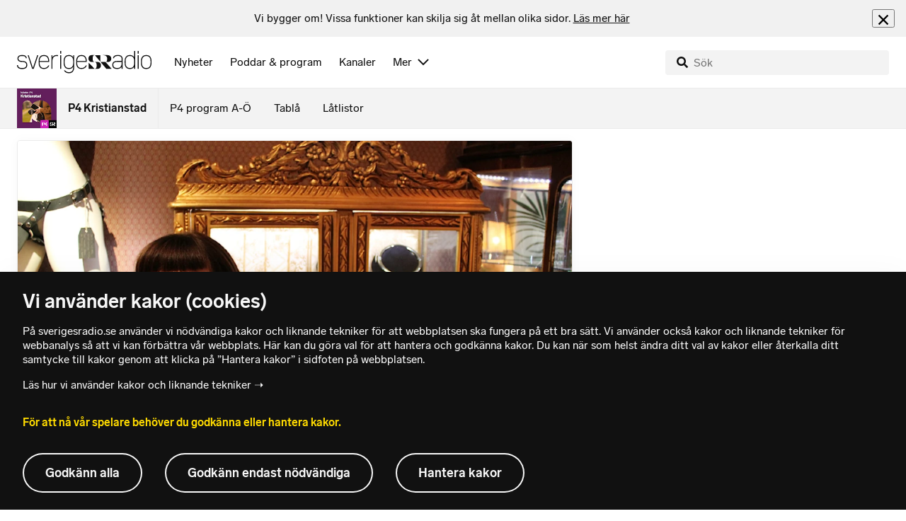

--- FILE ---
content_type: text/html; charset=utf-8
request_url: https://www.sverigesradio.se/artikel/5342399
body_size: 8651
content:
<!DOCTYPE html>
<html lang="sv">
<head>
    <meta http-equiv="Content-Type" content="text/html; charset=utf-8" />
    <link rel="preconnect" href="https://static-cdn.sr.se" />
    <link rel="preconnect" href="https://trafficgateway.research-int.se" />
    <link rel="dns-prefetch" href="https://analytics.codigo.se">

    
<script>(function(w,d,s,l,i){w[l]=w[l]||[];w[l].push({'gtm.start':
new Date().getTime(),event:'gtm.js'});var f=d.getElementsByTagName(s)[0],
j=d.createElement(s),dl=l!='dataLayer'?'&l='+l:'';j.async=true;j.src=
'https://www.googletagmanager.com/gtm.js?id='+i+dl;f.parentNode.insertBefore(j,f);
})(window,document,'script','dataLayer','GTM-PJKWVKG');</script>
<script type="application/json" id="ga-metadata">
    {"articleTextLength":"5427","hasRelatedArticles":"false","hasPriorityGroup":"false"}
</script>

<script type="application/json" id="gtm-metadata">
    {"channelId":"211","channelName":"P4 Kristianstad","programId":"101","programName":"P4 Kristianstad","pageTitle":"Svenska banker  stoppar olämplig kultur - P4 Kristianstad","pageId":"5342399","pageType":"artikel"}
</script>


            <meta name="author" content="Sveriges Radio" />
        <meta name="description" content="Svenska banker och betaltj&#xE4;nster sp&#xE4;rrar och registrerar f&#xF6;retag som s&#xE4;ljer vad man kallar &#x201D;ol&#xE4;mpliga produkter och kulturformer&#x201D; p&#xE5; n&#xE4;tet, ..." />
        <meta name="keywords" content="Nyheter Kristianstad H&#xE4;ssleholm &#xD6;stra G&#xF6;inge Brom&#xF6;lla Broby Simrishamn &#xC4;ngelholm Perstorp &#xC5;storp Klippan B&#xE5;stad &#xD6;rkelljunga" />
        <meta name="viewport" content="width=device-width, initial-scale=1.0" />
        <meta name="format-detection" content="telephone=no" />
        <meta name="twitter:site" content="@sverigesradio" />
        <meta name="twitter:title" content="Svenska banker  stoppar ol&#xE4;mplig kultur - P4 Kristianstad" />
        <meta name="twitter:description" content="Svenska banker och betaltj&#xE4;nster sp&#xE4;rrar och registrerar f&#xF6;retag som s&#xE4;ljer vad man kallar &#x201D;ol&#xE4;mpliga produkter och kulturformer&#x201D; p&#xE5; n&#xE4;tet, ..." />
        <meta name="twitter:image" content="https://static-cdn.sr.se/images/96/2579601_1200_675.jpg" />
        <meta name="twitter:card" content="summary" />
        <meta name="facebook-domain-verification" content="f9so5lv5qi8fu162tp9h2zgndy3uz3" />
        <meta name="apple-itunes-app" content="app-id=300548244" />

            <meta property="og:url" content="https://www.sverigesradio.se/artikel/5342399" />
        <meta property="og:title" content="Svenska banker  stoppar ol&#xE4;mplig kultur - P4 Kristianstad" />
        <meta property="og:description" content="Svenska banker och betaltj&#xE4;nster sp&#xE4;rrar och registrerar f&#xF6;retag som s&#xE4;ljer vad man kallar &#x201D;ol&#xE4;mpliga produkter och kulturformer&#x201D; p&#xE5; n&#xE4;tet, ..." />
        <meta property="og:image" content="https://static-cdn.sr.se/images/96/2579601_1200_675.jpg" />
        <meta property="og:type" content="website" />

        <link rel="canonical" href="https://www.sverigesradio.se/artikel/5342399" />

    
    <style type="text/css">
    @font-face {
      font-family: SR Lab;
      font-weight: 400;
        src: url("/dist/fonts/SRLab-Regular.woff2") format('woff2');
      font-display: swap;
    }

    @font-face {
      font-family: SR Lab;
      font-weight: 500;
        src: url("/dist/fonts/SRLab-Medium.woff2") format('woff2');
      font-display: swap;
    }

    @font-face {
      font-family: SR Lab;
      font-weight: 600;
        src: url("/dist/fonts/SRLab-SemiBold.woff2") format('woff2');
      font-display: swap;
    }

    .sr-lab {
      --font-h1: normal 600 1.25rem/1.625rem SR Lab;
      --font-h2: normal 400 1.25rem/1.625rem SR Lab;
      --font-h3: normal 600 1rem/1.375rem SR Lab;
      --font-h4: normal 400 1rem/1.375rem SR Lab;
      --font-h5: normal 600 0.875rem/1.125rem SR Lab;
      --font-body: normal 400 0.875rem/1.125rem SR Lab;
      --font-caption: normal 400 0.75rem/1rem SR Lab;
      --font-overline1: normal 500 0.75rem/1rem SR Lab;
      --font-overline2: normal 500 0.625rem/0.875rem SR Lab;
    }

</style>


    
    <link rel="stylesheet" href="/dist/site-56fc5cc0.css">

    
    <script src="/dist/lazysizes-3907adf1.js" async></script>

    
    <link rel="image_src" type="image/jpeg" href="https://static-cdn.sr.se/images/96/2579601_1200_675.jpg" />
    <link rel="apple-touch-icon" href="/dist/images/apple-touch-icon-default.png" sizes="144x144" />
    <link rel="alternate" type="application/rss+xml" href="https://api.sr.se/api/rss/pod/3779" title="P4 Kristianstad" />

    
    
<link rel="apple-touch-icon" sizes="180x180" href="/dist/apple-touch-icon.png">
<link rel="icon" type="image/png" sizes="32x32" href="/dist/favicon-32x32.png">
<link rel="icon" type="image/png" sizes="16x16" href="/dist/favicon-16x16.png">
<link rel="mask-icon" href="/dist/safari-pinned-tab.svg" color="#5bbad5">
<meta name="msapplication-TileColor" content="#da532c">
<meta name="theme-color" content="#ffffff">


    
<script type="application/ld+json">
    {"@context":"http://schema.org","@type":"NewsArticle","headline":"Svenska banker  stoppar olämplig kultur","author":{"@type":"Organization","name":"Sveriges Radio"},"publisher":{"@type":"Organization","name":"Sveriges Radio","logo":{"@type":"ImageObject","url":"https://www.sverigesradio.se/dist/images/sverigesradio_structured_data_logo.png"}},"image":{"@type":"ImageObject","url":"https://static-cdn.sr.se/images/96/2579601_1200_675.jpg"},"datePublished":"2012-11-12 05:00:00Z","dateModified":"2012-11-12 12:45:00Z","mainEntityOfPage":{"@type":"WebPage","url":"https://www.sverigesradio.se/artikel/5342399"}}
</script>

    <link rel="manifest" href="/site.webmanifest">
    <title>Svenska banker  stoppar ol&#xE4;mplig kultur - P4 Kristianstad | Sveriges Radio</title>
</head>
<body id="p4" class="th-p4 th-p4-room undersida t8 unitid-101" data-unitid="101" data-version="18.0.1600">
    <script>document.body.className += ' js-on';
window.jsInitTimestamp = new Date();</script>
    



<div data-require="modules/remove-element" class="no-javascript print--no">
    <div class="sr-page__wrapper">
        <div class="gutter">
            <span>Du måste aktivera javascript för att sverigesradio.se ska fungera korrekt och för att kunna lyssna på ljud. Har du problem med vår sajt så finns hjälp på <a href="https://teknisk-support.sverigesradio.se/" class="support-link">https://teknisk-support.sverigesradio.se/</a></span>
        </div>
    </div>
</div>

<div class="navigate-to">
    <a href="#main-content" tabindex="1">Gå direkt till innehållet</a>
</div>
<div class="navigate-to">
    <a href="#player" tabindex="1">Gå direkt till spelaren</a>
</div>


<div data-require="modules/modal-helper">
    

    <div data-vue-component="app-banner"></div>
    <div data-vue-component="maintenance-banner"></div>

    <div class="global-fixed-height--main-menu">
            <div data-vue-component="main-menu"></div>
    </div>

    <div id="page-wrapper" class="sr-page__wrapper" data-spa-role="wrapper">
        <div class="global-fixed-height--compact-menu" id="secondary-menu">
    <div data-vue-component="compact-secondary-menu" data-json="{&quot;title&quot;:&quot;P4 Kristianstad&quot;,&quot;titleUrl&quot;:&quot;/nyheter/p4-kristianstad&quot;,&quot;imageUrl&quot;:&quot;https://static-cdn.sr.se/images/101/f455d3f5-bbd3-4972-bde3-d5050772e813.jpg?preset=100x100&quot;,&quot;links&quot;:[{&quot;title&quot;:&quot;P4 program A-&#xD6;&quot;,&quot;url&quot;:&quot;/kanalprogramlista.aspx?programid=211&quot;},{&quot;title&quot;:&quot;Tabl&#xE5;&quot;,&quot;url&quot;:&quot;/kanaler/tabla/p4-kristianstad&quot;},{&quot;title&quot;:&quot;L&#xE5;tlistor&quot;,&quot;url&quot;:&quot;/latlista.aspx?programid=211&quot;}]}"></div>
</div>


        <div id="main-content" class="sr-page__content">
            
<main class="sr-page__columns two-col container">


        <div class="container--gutter">
            
    

        </div>


    <div class="two-col__inner">


        <div class="two-col__main">
            
    <div class="main">
        <div tabindex="-1" class="article-and-flow">
    <article  class="article-details ltr" lang="sv" dir="ltr">
    <div class="article-details__gallery"><div class="gallery">
    <div class="gallery__image">
        
        <div class="gallery-image">
    <figure class="gallery-image__image">
        

<div class="image image--default">
    <picture>

<source srcset="https://static-cdn.sr.se/images/96/2579601_1200_675.jpg?preset=768x432&format=webp" media="(max-width: 768px)" type="image/webp" />


<source srcset="https://static-cdn.sr.se/images/96/2579601_1200_675.jpg?preset=768x432" media="(max-width: 768px)"  />


<source srcset="https://static-cdn.sr.se/images/96/2579601_1200_675.jpg?preset=1024x576&format=webp"  type="image/webp" />


<source srcset="https://static-cdn.sr.se/images/96/2579601_1200_675.jpg?preset=1024x576"   />

            <img src="https://static-cdn.sr.se/images/96/2579601_1200_675.jpg?preset=1024x576" class=""  alt=""/>
    </picture>
</div>
<noscript data-nosnippet="true">
    <img src="https://static-cdn.sr.se/images/96/2579601_1200_675.jpg?preset=1024x576" class="noscript " alt/>
</noscript>

        <figcaption class="gallery__caption">
                <div class="gallery__caption-inner">
                    Jag tycker betalsp&#xE4;rrarna signalerar en utdaterad syn p&#xE5; sexualitet, s&#xE4;ger Emma Ros&#xE9;n, &#xE4;gare till butiken Justine och Juliette. Foto: Joachim Sundell / Sveriges Radio
                </div>
        </figcaption>
    </figure>
</div>
<div class="gallery-button">
    <div data-vue-component="slideshow-button" data-publication-id="5342399" data-language-direction="ltr"
         data-type="Article" data-count="3"></div>
</div>


    </div>
</div>
</div>
    <div class="article-details__inner">
        <header class="article-details__header">
                <div class="article-details__theme">
                    <span class="publication-theme">Sverige</span>

                </div>
            <div class="article-details__header-primary">
                    <div class="article-details__heading">
                        <div class="audio-heading">
    <div class="audio-heading__title">
        <h1 class="heading" >Svenska banker  stoppar ol&#xE4;mplig kultur</h1>

        <div class="start-from-metadata hidden heading h6" data-require="modules/show-if-starttime">Lyssna fr&#xE5;n tidpunkt: <span id="starttime-metadata"></span></div>


            <div class="audio-heading__meta">
                    <div class="audio-heading__meta-item audio-heading__meta-item--space">
                        <ul class="details-button-list details-button-list--horizontal ">
        <li class="details-button-list__button"><button class="details-button"
        data-require="modules/share-button"
        data-form-url="/share/article/5342399"
        data-stat-metadata-id="metadata-id-1118839364">
    <span class="details-button__icon"><svg focusable="false" class="svg-sprite-icon  ">
    <use xlink:href="/dist/svg-sprite-1c5d11a46c7fcd88abaf.svg#sprite-share" />
</svg>
</span>
    <span class="details-button__title">
        Dela
    </span>
</button>
</li>
</ul>

                    </div>
            </div>
    </div>
</div>

                    </div>
                <div class="article-details__meta">
                    
<div class="publication-metadata">
        <time datetime="2012-11-12 13:45:00Z" class="publication-metadata__item">
            Uppdaterat m&#xE5;ndag 12 november 2012 kl 13.45
        </time>
    <time datetime="2012-11-12 06:00:00Z" class="publication-metadata__item">
        Publicerat m&#xE5;ndag 12 november 2012 kl 06.00
    </time>
</div>

                </div>
                    <div class="article-details__preamble">
                        <div class="publication-preamble text-editor-content" ><p>Svenska banker och betaltjänster spärrar och registrerar företag som säljer vad man kallar &rdquo;olämpliga produkter och kulturformer&rdquo; på nätet, som till exempel våldsam film eller erotisk litteratur. Roland Hånell, som driver skräckfilmsbutiken.se, har spärrats av ett tiotal banker och betaltjänster, och måste nu lägga ner sin verksamhet.</p></div>
                    </div>
            </div>
        </header>
        <div data-require="modules/scroll-tracking" data-action="visar[läst_artikel]" data-module-type="artikel">
                <div class="article-details__section">
                    <div class="publication-text text-editor-content" ><p>I källaren på den gamla villan i Osby står bruna lådor med skräck- och kultfilmer. Nyproducerade spökfilmen Hannah House, 70-talsserien Brev till Inga och Stig och splatterkomedin Brain Dead är några av de hundratals titlar som täcker varje vägg, skrymsle och vrå.</p>
<p>&ndash; Här har vi Anita, en kultklassiker från 72 med Stellan Skarsgård. Den ryker direkt, naket på omslaget. Det fick jag inte ha för en av mina betaltjänster, säger Roland Hånell, ägare till skräckfilmsbutiken.se och det egna filmbolaget Dark Entertainment.</p>
<p><strong>I snart tio års tid</strong> har Roland Hånell drivit företag från sitt hem i Norra Skåne. Rolands val av filmer har gjort att han svartlistats ett dussintal gånger av svenska banker och betaltjänster. Bankerna anser att skräckfilm är omoraliskt.&nbsp;</p>
<p>&ndash; Man får mail om att &rdquo;betaltjänsten är uppsagd på grund av att din verksamhet säljer olämpliga produkter&rdquo;. Du får inte veta vilka produkter, varför, eller om du kan göra något åt det, säger Roland Hånell.</p>
<p>Svenska banker och betaltjänster använder sig av etiska policys. Det innebär generellt sett att bankerna inte samarbetar med olagliga verksamheter, som till exempel barnpornografi eller pengatvätt. Men det finns också en klausul mot vad som i bankvärlden kallas för&nbsp;"stötande beteende"&nbsp;där saker som kan uppfattas som omoraliska också ska förbjudas.</p>
<p>&ndash; Det är ett ganska kort, allmänt formulerat stycke. Vissa saker är inte olagliga, men ändå stötande för den stora allmänheten, och därför ska man inte hålla på med dem, säger Jan-Olof Brunila, chef för Swedbanks kortbetalningslösningar.</p>
<p><strong>Regeln om&nbsp;stötande beteende</strong> innebär att företag som inte är olagliga, men kan ses som olämpliga, hindras från att skaffa betallösningar. Något som påverkar flera företag varje år. På Friisgatan i Malmö ligger butiken Justine och Juliette, som säljer erotisk litteratur och sexleksaker. &nbsp;</p>
<p>&ndash; Vi nekades när vi försökte skaffa en betalkortslösning till vår webshop. Första sa banken ja, men när de fick veta att vi säljer sexleksaker ville de inte samarbeta med oss, säger Emma Ros&eacute;n, som äger butiken.&nbsp;</p>
<p>Att man idag kan köpa sexleksaker på apotek och erotiska böcker på stora boksajter, spelade ingen roll. Banken ville inte diskutera beslutet.</p>
<p>&ndash; Vi gör en individuell bedömning av företaget som helhet, det ska kännas seriöst och ha en i huvudsak seriös verksamhet, säger Bengt Carlsson, presschef på Handelsbanken.</p>
<p>Varje gång en svensk bank spärrar eller nekar ett företag görs det en individuell bedömning, ibland av ett etiskt råd, i andra fall av enskilda banktjänstemän. Roland Hånells förbjudna filmer får till exempel säljas på stora sajter som CDON eller Ginza, eftersom bankerna gjort en annan bedömning där. &nbsp;</p>
<p>&ndash; Jag tycker inte att det är något konstigt med det, det fungerar likadant med kredit och banklån, säger Bengt Carlsson.</p>
<p><strong>Sveriges Radios undersökning</strong> visar att Sveriges största banker, Handelsbanken, SEB, Nordea och Swedbank, använder sig av den här typen av regler mot &rdquo;stötande beteende&rdquo;. Samma sak gäller för de stora betaltjänsterna Mastercard och Visa. Emma Ros&eacute;n ställer sig frågande till att sexleksaker skulle utgöra ett groteskt beteende.</p>
<p>&ndash; Jag tycker det speglar en utdaterad inställning till sex. Våra kunder tar ansvar för sin sexualitet och sina partners njutning. Jag skulle vilja veta vad som är fel med det, vad som gör att vi inte är önskvärda.</p>
<p>Emma Ros&eacute;n vände sig till slut till en dansk bank för att komma runt reglerna. Men för Roland Hånell tog orken slut. I skräckfilmsbutikens källare i Osby packar han upp film för sista gången.</p>
<p>&ndash; Det funkar inte längre, jag kan inte ha en betaltjänst en dag och inte veta om jag kan ta betalt för mina grejer tre dagar senare, säger Roland Hånell.</p>
<p><strong>När betaltjänsten Paypal</strong> i våras spärrade engelska e-bokförlaget Smashwords på grund av att de sålde erotisk litteratur, väckte det debatt om moralcensur i Storbritannien. Efter några veckor tog Paypal bort betalspärren, men att det skulle handla om censur i Sverige håller inte&nbsp; Jan-Olof Brunila, Swedbank, med om.</p>
<p>&ndash; Vi rättar oss efter de internationella avtal om etik som finns i bankvärlden. Man kan kalla det moralcensur, eller så kan man kalla det för ha en moralisk kompass som man verkar efter-</p>
<p>Frågan är vad konsekvenserna blir, när alla stora banker och betaltjänster i Sverige använder sig av moral som grund för beslut om vad som ska få säljas eller inte.</p>
<p>&ndash; Vad som är censur är en stor fråga, och ingenting som en bank ska ha någon åsikt om. Jag avstår nog från att svara på det, säger Bengt Carlsson på Handelsbanken.</p>
<p><strong>När skräckfilmsbutiken nu lägger ner</strong> sin filmförsäljning, försvinner också ett tiotal skräckfilmer och kultfilmer för gott, eftersom Roland Hånells egna filmbolag Dark Entertainment var ensamma om att ge ut dem. I framtiden kommer Roland sälja t-shirts och samlarobjekt.</p>
<p>&ndash; Det är klart att det handlar om censur. Om man går in och styr vad en butik får ha för utbud så är det censur, det kan inte vara något annat, säger Roland Hånell.</p></div>
                </div>
        </div>
        <div>
                <div class="article-details__section print--no">
                    
<div class="related-audio-list">
    <div class="related-audio-list__heading">
        <h2 class="heading h5" >Lyssna mer</h2>
    </div>

    <div class="related-audio-list__items">
        <ul>
                <li class="related-audio-list__item">
                    
<div class="related-audio">
    <a class="related-audio__play-link" href="#" data-require="modules/play-on-click" data-audio-type="clip" data-audio-id="4252988" data-publication-id="5342399">
        <div class="related-audio__play-button">
            <span class="play-button" >
<span class="play-icon ">
    <svg focusable="false" class="play-icon__svg" viewBox="0 0 60 60">
        <g class="play-icon__circle play-icon--background">
            <use xlink:href="/dist/svg-sprite-1c5d11a46c7fcd88abaf.svg#sprite-circle" />
        </g>
        <g class="play-icon__play-symbol play-icon--foreground">
            <use xlink:href="/dist/svg-sprite-1c5d11a46c7fcd88abaf.svg#sprite-play" />
        </g>
        <g class="play-icon__pause-symbol play-icon--foreground">
            <use xlink:href="/dist/svg-sprite-1c5d11a46c7fcd88abaf.svg#sprite-pause" />
        </g>
    </svg>
</span>
</span>
        </div>

        <div class="related-audio__content">
            <div class="related-audio__title">
                <h6 class="heading" >Hela reportaget: &quot;Det &#xE4;r klart att det &#xE4;r censur&quot;</h6>
            </div>

            <div class="related-audio__duration">
                <abbr class="duration-item" title="(6:51 minuter)">6:51 min</abbr>
<abbr class="duration-item duration-item--strong hidden" title="(6:51 minuter)">6:51 min</abbr>

            </div>
        </div>
    </a>
</div>
                </li>
        </ul>
    </div>
</div>
                </div>
                <div class="article-details__section">

<div class="factbox toggle-item is-collapsed" data-require="modules/toggler">
        <h3 class="factbox__title">L&#xE4;s mer:</h3>
    
    <button class="factbox__button toggle-click">Läs mer <span class="factbox__icon"><svg focusable="false" class="svg-sprite-icon  ">
    <use xlink:href="/dist/svg-sprite-1c5d11a46c7fcd88abaf.svg#sprite-arrowdown" />
</svg>
</span></button>
</div>

<div class="factbox toggle-item is-collapsed" data-require="modules/toggler">
        <h3 class="factbox__title">Joachim Sundell</h3>
    <p>044-7751283<br><a href="mailto:joachim.sundell@sverigesradio.se">joachim.sundell@sverigesradio.se</a></p>
    <button class="factbox__button toggle-click">Läs mer <span class="factbox__icon"><svg focusable="false" class="svg-sprite-icon  ">
    <use xlink:href="/dist/svg-sprite-1c5d11a46c7fcd88abaf.svg#sprite-arrowdown" />
</svg>
</span></button>
</div>
                </div>
        </div>

        <div id="audio-playlist" data-playlist="{&quot;audios&quot;:[]}" class="hidden"></div>

        <span data-require="modules/page-view-tracker" data-unit-id="101" data-publication-id="5342399"></span>

    </div>

    <footer class="article-details__footer">
            <div class="article-details__section article-details__section--no-padding article-details__section--no-margin print--no">
                <div class="disclaimer-box">
    <div class="disclaimer-box__inner">
        <div class="disclaimer-box__text">
            <span class="text__block" >Grunden i v&#229;r journalistik &#228;r trov&#228;rdighet och opartiskhet. Sveriges Radio &#228;r oberoende i f&#246;rh&#229;llande till politiska, religi&#246;sa, ekonomiska, offentliga och privata s&#228;rintressen.</span>
        </div>

            <a class="disclaimer-box__link" href="/artikel/6709370">L&#xE4;s g&#xE4;rna mer om hur vi bedriver v&#xE5;rt arbete.</a>
    </div>
</div>

            </div>
    </footer>

</article>

    <div id="metadata-id-1118839364"
     class="hidden"
      data-stat-channel-name="P4 Kristianstad" data-stat-channel-id="211" data-stat-program-name="P4 Kristianstad" data-stat-program-id="101" data-stat-episode-id="5342399" data-stat-episode-name="Svenska banker  stoppar ol&#228;mplig kultur"></div>

</div>
<aside class="article-and-flow__flow container--gutter" >
    <div data-require="modules/ajaxloader" data-content-url="/backend-for-frontend/articleflow?unitid=101&amp;page=1&amp;artikel=5342399" data-spa-role="ajax-flow-loader" class="print--no" data-nosnippet="true">
        <div class="ajax-target"></div>
    </div>
</aside>

    </div>

        </div>

            <aside class="two-col__aside two-col__aside--bottom nocontent container--gutter">
                
    <div data-require="modules/ajaxloader" data-content-url="/ajax/aside?unitid=101">
    <div class="ajax-target"></div>
</div>


            </aside>
    </div>

        <section class="sr-page__bottom nocontent print--no">
            
    
<div class="container--gutter"></div>
<div id="unit-footer" class="program-footer has-contact-info" dir="ltr">
    <div class="program-footer__image-wrapper">
    <div class="image image--default ">
        <img src="data:," data-src="https://static-cdn.sr.se/images/101/b23e48d4-610b-4b6f-bf0c-016dd5f7c6c7.jpg?preset=768x432" class="program-footer__image lazyload"  alt="Programbild f&#246;r P4 Kristianstad - kanalfl&#246;de" />
    </div>
    <noscript data-nosnippet="true"> 
        <img src="https://static-cdn.sr.se/images/101/b23e48d4-610b-4b6f-bf0c-016dd5f7c6c7.jpg?preset=768x432" class="noscript program-footer__image" alt/>
    </noscript>
</div>

    <div class="program-footer__info th-bg-color-dark">
        <div class="program-footer__heading"><h2 class="heading h1" >Om P4 Kristianstad</h2></div>
        <p class="teaser-text teaser-text--inverted" >P4 Kristianstad bevakar ditt lokalomr&#xE5;de. Du h&#xF6;r nyheter, v&#xE4;der, trafik, sport och v&#xE4;lk&#xE4;nd musik.</p>
    </div>

        <div class="program-footer__links">
            <div class="program-footer__link-item">
<h3 class="header-label header-label--bold" >E-post</h3>
<ul class="button-list">
        <li class="button-list__item">
            <a  href="mailto:p4kristianstad@sverigesradio.se" class="sr-btn sr-btn--icon sr-btn--svg sr-btn--text-ellipsis" ><span class="sr-btn__icon-container sr-btn__icon-container--svg" ><svg focusable="false" class="svg-sprite-icon  ">
    <use xlink:href="/dist/svg-sprite-1c5d11a46c7fcd88abaf.svg#sprite-email" />
</svg>
</span><span class="sr-btn__label" >p4kristianstad@sverigesradio.se</span></a>

        </li>
</ul></div>
            <div class="program-footer__link-item">
<h3 class="header-label header-label--bold" >F&#xF6;lj via</h3>
<ul class="button-list">
        <li class="button-list__item">
            <a  title="F&#246;lj P4 Kristianstad p&#229; Facebook" href="https://www.facebook.com/p4kristianstad/" data-stat-action="f&#246;lj_program[facebook]" class="sr-btn sr-btn--icon sr-btn--svg" ><span class="sr-btn__icon-container sr-btn__icon-container--svg" ><svg focusable="false" class="svg-sprite-icon  ">
    <use xlink:href="/dist/svg-sprite-1c5d11a46c7fcd88abaf.svg#sprite-facebook" />
</svg>
</span><span class="sr-btn__label" >Facebook</span></a>

        </li>
        <li class="button-list__item">
            <a  title="F&#246;lj P4 Kristianstad p&#229; Instagram" href="https://instagram.com/p4kristianstad" data-stat-action="f&#246;lj_program[instagram]" class="sr-btn sr-btn--icon sr-btn--svg" ><span class="sr-btn__icon-container sr-btn__icon-container--svg" ><svg focusable="false" class="svg-sprite-icon  ">
    <use xlink:href="/dist/svg-sprite-1c5d11a46c7fcd88abaf.svg#sprite-instagram" />
</svg>
</span><span class="sr-btn__label" >Instagram</span></a>

        </li>
</ul></div>
                <div class="program-footer__link-item">
                    
<h3 class="header-label header-label--bold" >Prenumerera</h3>
<ul class="button-list">
        <li class="button-list__item">
            <a  href="//api.sr.se/api/rss/pod/3779" target="_blank" rel="noopener" data-stat-action="f&#246;lj_program[poddradio_xml]" class="sr-btn sr-btn--icon sr-btn--svg" ><span class="sr-btn__icon-container sr-btn__icon-container--svg" ><svg focusable="false" class="svg-sprite-icon  ">
    <use xlink:href="/dist/svg-sprite-1c5d11a46c7fcd88abaf.svg#sprite-podcast" />
</svg>
</span><span class="sr-btn__label" >Poddradio(xml)</span></a>

        </li>
        <li class="button-list__item">
            <a  href="//api.sr.se/api/rss/program/101" target="_blank" rel="noopener" data-stat-action="f&#246;lj_program[rss]" class="sr-btn sr-btn--icon sr-btn--svg" ><span class="sr-btn__icon-container sr-btn__icon-container--svg" ><svg focusable="false" class="svg-sprite-icon  ">
    <use xlink:href="/dist/svg-sprite-1c5d11a46c7fcd88abaf.svg#sprite-rss" />
</svg>
</span><span class="sr-btn__label" >RSS(text)</span></a>

        </li>
</ul>
                </div>
        </div>
</div>


        </section>
</main>

        </div>
        <div class="print--no">
<div class="container">
    <div class="support-info">
        <div class="support-info__icon"><svg focusable="false" class="svg-sprite-icon  ">
    <use xlink:href="/dist/svg-sprite-1c5d11a46c7fcd88abaf.svg#sprite-support" />
</svg>
</div>
        <div class="support-info__text-wrapper">
            <span class="support-info-header" >Har du fr&#xE5;gor eller f&#xF6;rslag g&#xE4;llande v&#xE5;ra digitala tj&#xE4;nster?</span>
            <p class="paragraph" >Kontakta g&#xE4;rna Sveriges Radios forum f&#xF6;r teknisk support d&#xE4;r vi besvarar dina fr&#xE5;gor vardagar kl. 9-17.</p>
        </div>
        <div class="support-info__link"><a class="external-link-with-icon" href="https://teknisk-support.sverigesradio.se/">
    Bes&#xF6;k v&#xE5;rt forum f&#xF6;r teknisk support<span class="external-link-with-icon__icon"><svg focusable="false" class="svg-sprite-icon  ">
    <use xlink:href="/dist/svg-sprite-1c5d11a46c7fcd88abaf.svg#sprite-external" />
</svg>
</span>
</a>

</div>
    </div>
</div>
            
<footer class="global-footer nocontent">
    <div class="global-footer__logo-wrapper">
        <a href="/" class="global-footer__logo">
            <span class="offscreen">Till startsidan</span>
            <svg focusable="false" class="svg-sprite-icon  ">
    <use xlink:href="/dist/svg-sprite-1c5d11a46c7fcd88abaf.svg#sprite-sverigesradio" />
</svg>

        </a>
    </div>
    <div class="global-footer__back-to-top">
        <a href="#topp" class="back-to-top" role="button" data-require="modules/scroll-to-top">
            Tillbaka till toppen
        </a>
    </div>
    <span data-vue-component="footer-links" data-json="{&quot;aboutCompanyUrl&quot;:&quot;/default.aspx?programid=3113&quot;,&quot;pressUrl&quot;:&quot;/press&quot;,&quot;jobsUrl&quot;:&quot;https://karriar.sverigesradio.se/&quot;,&quot;frequenciesUrl&quot;:&quot;https://driftstatus.teracom.se/radio/map&quot;,&quot;contactUrl&quot;:&quot;/artikel/8912268&quot;,&quot;supportUrl&quot;:&quot;https://teknisk-support.sverigesradio.se/&quot;,&quot;faqUrl&quot;:&quot;https://vanliga-fragor-svar.sverigesradio.se/&quot;,&quot;cookiesUrl&quot;:&quot;/artikel/sa-anvander-sveriges-radio-kakor&quot;,&quot;gdprUrl&quot;:&quot;/artikel/6956074&quot;,&quot;aboutSiteUrl&quot;:&quot;/artikel/5885532&quot;,&quot;blogUrl&quot;:&quot;/sverigesradiobloggen&quot;}"></span>
    <div class="global-footer__legal-info">
        <div class="global-footer__legal-info__primary-content">

            <p class="global-footer__copyright copyright">Copyright Sveriges Radio 2026</p>

                <span class="global-footer__legal-info__separator"></span>
                <p class="global-footer__editor editor">Ansvarig utgivare: Marcus Sj&#xF6;holm</p>
        </div>

        <p>
            Besöksadress (sthlm) för Sveriges Radio AB - Oxenstiernsgatan 20 - 10510 Stockholm - växel:
            <a class="global-footer__link global-footer__link--thin" href="tel:+4687845000">
                08-784 50 00
            </a>
        </p>

        <a href="/artikel/kontakta-p4" class="global-footer__link global-footer__link--thin">
            Fler besöksadresser
        </a>
    </div>
</footer>

        </div>

        <div class="offscreen" data-require="modules/sifo" data-orvesto-channel-name="p4-kristianstad" aria-hidden="true"></div>


        
<div class="hidden" id="backend-data" data-json="{}"></div>


        <div id="cookie-popover" class="cookie-popover-wrapper">
            <div data-vue-component="cookie-popover"></div>
        </div>
    </div>

    <script src="/dist/vendors-26bd933b.js" async></script><script src="/dist/site-e4db81d4.js" async></script>
</div>

<div id="player-container" class="print--no player-container">
    <div data-vue-component="site-app"></div>
</div>

    
<!-- Page generated ok -->
<span class="page-render-timestamp hidden" data-timestamp="2026-01-26 08:19:16"></span>

    
<input type="hidden" id="api-url" value="//api.sr.se/" />
<input type="hidden" id="statistics-event-api-url" value="//statistics-event-api-fe.sr.se/" />
<input type="hidden" id="embed-url" value="https://embed.sr.se/" />
<input type="hidden" id="is-hls-enabled" value="true" />
<input type="hidden" id="version" value="18.0.1600" />
<input type="hidden" id="frontend-logging-enabled" value="true" />
<input type="hidden" id="google-tag-manager-id" value="GTM-PJKWVKG" />
<input type="hidden" id="google-tag-manager-enabled" value="true" />
<input type="hidden" id="google-ads-tag-id" value="AW-663592422" />
<input type="hidden" id="google-ads-tag-enabled" value="true" />

<input type="hidden" id="svg-sprite-name" value="/dist/svg-sprite-1c5d11a46c7fcd88abaf.svg" />

</body>
</html>


--- FILE ---
content_type: text/html; charset=utf-8
request_url: https://www.sverigesradio.se/backend-for-frontend/articleflow?unitid=101&page=1&artikel=5342399
body_size: 3103
content:

    <ul class="puff-flow puff-flow--in-article" data-spa-role="flow">
        <li class="puff-flow__header ltr">
<header class="section-header-component">
    <h3 class="heading h3" >Mer fr&#xE5;n P4 Kristianstad</h3>
    
</header>
</li>
        
    <li class="puff-flow__item" data-spa-role="item" data-spa-item-id="9132961"><article  data-require="modules/clickable-content" class="ltr puff-small puff-small--haslink" lang="sv" dir="ltr">
    <div class="puff-small__header">
        <div class="audio-heading">
        <div class="audio-heading__play">
            
<button class="audio-button"
        data-require="modules/play-on-click"
        data-audio-type="publication"
        data-audio-id="9132961"
        data-start-time="0"
        aria-label="Lyssna p&#xE5; Misst&#xE4;nkte dubbelm&#xF6;rdarens v&#xE4;n: &#x201D;M&#xE5;nga tyckte han var obehaglig&#x201D;"
         data-publication-id="9132961">
    
<span class="play-icon ">
    <svg focusable="false" class="play-icon__svg" viewBox="0 0 60 60">
        <g class="play-icon__circle play-icon--background">
            <use xlink:href="/dist/svg-sprite-1c5d11a46c7fcd88abaf.svg#sprite-circle" />
        </g>
        <g class="play-icon__play-symbol play-icon--foreground">
            <use xlink:href="/dist/svg-sprite-1c5d11a46c7fcd88abaf.svg#sprite-play" />
        </g>
        <g class="play-icon__pause-symbol play-icon--foreground">
            <use xlink:href="/dist/svg-sprite-1c5d11a46c7fcd88abaf.svg#sprite-pause" />
        </g>
    </svg>
</span>

</button>

        </div>
    <div class="audio-heading__title">
        <h4 class="heading heading-link h4" ><a  href="/artikel/hans-kompis-misstanks-for-dubbelmord-i-klippan" data-clickable-content="link" class="heading" >Misst&#xE4;nkte dubbelm&#xF6;rdarens v&#xE4;n: &#x201D;M&#xE5;nga tyckte han var obehaglig&#x201D;</a></h4>

        

            <div class="audio-heading__meta">
                    <div class="audio-heading__meta-item">
                        
<abbr title="2:02 minuter">2:02 min</abbr>


                    </div>
            </div>
    </div>
</div>

    </div>
    <div class="puff-small__image">
        

<div class="image image--default">
    <picture>
            <img src="data:," data-src="https://static-cdn.sr.se/images/101/2b8f7bc0-1074-4e94-be16-1c4834a0888d.jpg?preset=256x144" class=" lazyload"  alt="En silhuett av en person st&#229;r framf&#246;r ett omr&#229;de som sp&#228;rrats av med polisband. Bakgrunden visar en gr&#228;smatta, tr&#228;d och en byggnad."/>
    </picture>
</div>
<noscript data-nosnippet="true">
    <img src="https://static-cdn.sr.se/images/101/2b8f7bc0-1074-4e94-be16-1c4834a0888d.jpg?preset=256x144" class="noscript " alt/>
</noscript>

    </div>
</article>
</li>
    <li class="puff-flow__item" data-spa-role="item" data-spa-item-id="9143044"><article  data-require="modules/clickable-content" class="ltr puff-small puff-small--haslink" lang="sv" dir="ltr">
    <div class="puff-small__header">
        <div class="audio-heading">
        <div class="audio-heading__play">
            
<button class="audio-button"
        data-require="modules/play-on-click"
        data-audio-type="publication"
        data-audio-id="9143044"
        data-start-time="0"
        aria-label="Lyssna p&#xE5; Miljarddyra t&#xE5;gdep&#xE5;n f&#xF6;r kort &#x2013; nya &#xD6;resundst&#xE5;gen f&#xF6;r l&#xE5;nga"
         data-publication-id="9143044">
    
<span class="play-icon ">
    <svg focusable="false" class="play-icon__svg" viewBox="0 0 60 60">
        <g class="play-icon__circle play-icon--background">
            <use xlink:href="/dist/svg-sprite-1c5d11a46c7fcd88abaf.svg#sprite-circle" />
        </g>
        <g class="play-icon__play-symbol play-icon--foreground">
            <use xlink:href="/dist/svg-sprite-1c5d11a46c7fcd88abaf.svg#sprite-play" />
        </g>
        <g class="play-icon__pause-symbol play-icon--foreground">
            <use xlink:href="/dist/svg-sprite-1c5d11a46c7fcd88abaf.svg#sprite-pause" />
        </g>
    </svg>
</span>

</button>

        </div>
    <div class="audio-heading__title">
        <h4 class="heading heading-link h4" ><a  href="/artikel/hassleholms-nya-tagdepa-for-kort-for-nya-oresundstagen" data-clickable-content="link" class="heading" >Miljarddyra t&#xE5;gdep&#xE5;n f&#xF6;r kort &#x2013; nya &#xD6;resundst&#xE5;gen f&#xF6;r l&#xE5;nga</a></h4>

        

            <div class="audio-heading__meta">
                    <div class="audio-heading__meta-item">
                        
<abbr title="1:23 minuter">1:23 min</abbr>


                    </div>
            </div>
    </div>
</div>

    </div>
    <div class="puff-small__image">
        

<div class="image image--default">
    <picture>
            <img src="data:," data-src="https://static-cdn.sr.se/images/101/0bcf7c5b-3876-4e5e-a795-1a570cbf5173.jpg?preset=256x144" class=" lazyload"  alt="En person i kostym st&#229;r inomhus i en industrilokal med t&#229;g i bakgrunden. Lokalen har h&#246;ga tak, stora f&#246;nster och synliga takbj&#228;lkar."/>
    </picture>
</div>
<noscript data-nosnippet="true">
    <img src="https://static-cdn.sr.se/images/101/0bcf7c5b-3876-4e5e-a795-1a570cbf5173.jpg?preset=256x144" class="noscript " alt/>
</noscript>

    </div>
</article>
</li>
    <li class="puff-flow__item" data-spa-role="item" data-spa-item-id="9138241"><article  data-require="modules/clickable-content" class="ltr puff-small puff-small--haslink" lang="sv" dir="ltr">
    <div class="puff-small__header">
        <div class="audio-heading">
        <div class="audio-heading__play">
            
<button class="audio-button"
        data-require="modules/play-on-click"
        data-audio-type="publication"
        data-audio-id="9138241"
        data-start-time="0"
        aria-label="Lyssna p&#xE5; Skolhunden Busa hj&#xE4;lper eleverna koncentrera sig: &#x201D;&#xC4;r lugnare&#x201D;"
         data-publication-id="9138241">
    
<span class="play-icon ">
    <svg focusable="false" class="play-icon__svg" viewBox="0 0 60 60">
        <g class="play-icon__circle play-icon--background">
            <use xlink:href="/dist/svg-sprite-1c5d11a46c7fcd88abaf.svg#sprite-circle" />
        </g>
        <g class="play-icon__play-symbol play-icon--foreground">
            <use xlink:href="/dist/svg-sprite-1c5d11a46c7fcd88abaf.svg#sprite-play" />
        </g>
        <g class="play-icon__pause-symbol play-icon--foreground">
            <use xlink:href="/dist/svg-sprite-1c5d11a46c7fcd88abaf.svg#sprite-pause" />
        </g>
    </svg>
</span>

</button>

        </div>
    <div class="audio-heading__title">
        <h4 class="heading heading-link h4" ><a  href="/artikel/skolhunden-busa-hjalper-eleverna-koncentrera-sig-ar-lugnare" data-clickable-content="link" class="heading" >Skolhunden Busa hj&#xE4;lper eleverna koncentrera sig: &#x201D;&#xC4;r lugnare&#x201D;</a></h4>

        

            <div class="audio-heading__meta">
                    <div class="audio-heading__meta-item">
                        
<abbr title="1:05 minuter">1:05 min</abbr>


                    </div>
            </div>
    </div>
</div>

    </div>
    <div class="puff-small__image">
        

<div class="image image--default">
    <picture>
            <img src="data:," data-src="https://static-cdn.sr.se/images/101/256ed7fa-3b31-45b9-a88f-1d56dc40af1e.jpeg?preset=256x144" class=" lazyload"  alt="En svart hund med bl&#229; v&#228;st sitter p&#229; en gr&#228;smatta mellan tv&#229; personer i r&#246;da och svarta jackor. Soligt v&#228;der och en byggnad syns i bakgrunden."/>
    </picture>
</div>
<noscript data-nosnippet="true">
    <img src="https://static-cdn.sr.se/images/101/256ed7fa-3b31-45b9-a88f-1d56dc40af1e.jpeg?preset=256x144" class="noscript " alt/>
</noscript>

    </div>
</article>
</li>
    <li class="puff-flow__item" data-spa-role="item" data-spa-item-id="9143954"><article  data-require="modules/clickable-content" class="ltr puff-small puff-small--haslink" lang="sv" dir="ltr">
    <div class="puff-small__header">
        <div class="audio-heading">
        <div class="audio-heading__play">
            
<button class="audio-button"
        data-require="modules/play-on-click"
        data-audio-type="publication"
        data-audio-id="9143954"
        data-start-time="0"
        aria-label="Lyssna p&#xE5; Orange varning f&#xF6;r sn&#xF6;fall i syd&#xF6;stra Sk&#xE5;ne"
         data-publication-id="9143954">
    
<span class="play-icon ">
    <svg focusable="false" class="play-icon__svg" viewBox="0 0 60 60">
        <g class="play-icon__circle play-icon--background">
            <use xlink:href="/dist/svg-sprite-1c5d11a46c7fcd88abaf.svg#sprite-circle" />
        </g>
        <g class="play-icon__play-symbol play-icon--foreground">
            <use xlink:href="/dist/svg-sprite-1c5d11a46c7fcd88abaf.svg#sprite-play" />
        </g>
        <g class="play-icon__pause-symbol play-icon--foreground">
            <use xlink:href="/dist/svg-sprite-1c5d11a46c7fcd88abaf.svg#sprite-pause" />
        </g>
    </svg>
</span>

</button>

        </div>
    <div class="audio-heading__title">
        <h4 class="heading heading-link h4" ><a  href="/artikel/orange-varning-for-snofall-i-sydostra-skane" data-clickable-content="link" class="heading" >Orange varning f&#xF6;r sn&#xF6;fall i syd&#xF6;stra Sk&#xE5;ne</a></h4>

        

            <div class="audio-heading__meta">
                    <div class="audio-heading__meta-item">
                        
<abbr title="0:34 minuter">0:34 min</abbr>


                    </div>
            </div>
    </div>
</div>

    </div>
    <div class="puff-small__image">
        

<div class="image image--default">
    <picture>
            <img src="data:," data-src="https://static-cdn.sr.se/images/101/57fe7ddd-253a-462e-a91c-a9ecbf87aab3.jpg?preset=256x144" class=" lazyload"  alt="En person st&#229;r vid en bussh&#229;llplats under ett kraftigt sn&#246;ov&#228;der p&#229; &#214;sterlen. Marken &#228;r t&#228;ckt av tjock sn&#246; och sikten &#228;r begr&#228;nsad. Bakgrunden visar sn&#246; och tr&#228;d i dimma."/>
    </picture>
</div>
<noscript data-nosnippet="true">
    <img src="https://static-cdn.sr.se/images/101/57fe7ddd-253a-462e-a91c-a9ecbf87aab3.jpg?preset=256x144" class="noscript " alt/>
</noscript>

    </div>
</article>
</li>
    <li class="puff-flow__item" data-spa-role="item" data-spa-item-id="9130360"><article  data-require="modules/clickable-content" class="ltr puff-small puff-small--haslink" lang="sv" dir="ltr">
    <div class="puff-small__header">
        <div class="audio-heading">
        <div class="audio-heading__play">
            
<button class="audio-button"
        data-require="modules/play-on-click"
        data-audio-type="publication"
        data-audio-id="9130360"
        data-start-time="0"
        aria-label="Lyssna p&#xE5; Larm om tystnadskultur p&#xE5; f&#xF6;rvaren: Kollegor bryter ihop"
         data-publication-id="9130360">
    
<span class="play-icon ">
    <svg focusable="false" class="play-icon__svg" viewBox="0 0 60 60">
        <g class="play-icon__circle play-icon--background">
            <use xlink:href="/dist/svg-sprite-1c5d11a46c7fcd88abaf.svg#sprite-circle" />
        </g>
        <g class="play-icon__play-symbol play-icon--foreground">
            <use xlink:href="/dist/svg-sprite-1c5d11a46c7fcd88abaf.svg#sprite-play" />
        </g>
        <g class="play-icon__pause-symbol play-icon--foreground">
            <use xlink:href="/dist/svg-sprite-1c5d11a46c7fcd88abaf.svg#sprite-pause" />
        </g>
    </svg>
</span>

</button>

        </div>
    <div class="audio-heading__title">
        <h4 class="heading heading-link h4" ><a  href="/artikel/larm-om-tystnadskultur-pa-migrationsverkets-forvar" data-clickable-content="link" class="heading" >Larm om tystnadskultur p&#xE5; f&#xF6;rvaren: Kollegor bryter ihop</a></h4>

        

            <div class="audio-heading__meta">
                    <div class="audio-heading__meta-item">
                        
<abbr title="2:01 minuter">2:01 min</abbr>


                    </div>
            </div>
    </div>
</div>

    </div>
    <div class="puff-small__image">
        

<div class="image image--default">
    <picture>
            <img src="data:," data-src="https://static-cdn.sr.se/images/101/83d3d02d-5259-4b29-9800-10383368397b.jpg?preset=256x144" class=" lazyload"  alt="Tv&#229; personer i silhuett som st&#229;r mot fasaden till ett av Migrationsverkets f&#246;rvar. I &#246;vre v&#228;nstra h&#246;rnet syns texten &quot;P4 granskar&quot;."/>
    </picture>
</div>
<noscript data-nosnippet="true">
    <img src="https://static-cdn.sr.se/images/101/83d3d02d-5259-4b29-9800-10383368397b.jpg?preset=256x144" class="noscript " alt/>
</noscript>

    </div>
</article>
</li>
    <li class="puff-flow__item" data-spa-role="item" data-spa-item-id="9143982"><article  data-require="modules/clickable-content" class="ltr puff-small puff-small--haslink" lang="sv" dir="ltr">
    <div class="puff-small__header">
        <div class="audio-heading">
        <div class="audio-heading__play">
            
<button class="audio-button"
        data-require="modules/play-on-click"
        data-audio-type="publication"
        data-audio-id="9143982"
        data-start-time="0"
        aria-label="Lyssna p&#xE5; Sn&#xF6;ov&#xE4;der p&#xE5; ing&#xE5;ng &#x2013; t&#xE5;g st&#xE4;lls&#xA0;in under m&#xE5;ndagen"
         data-publication-id="9143982">
    
<span class="play-icon ">
    <svg focusable="false" class="play-icon__svg" viewBox="0 0 60 60">
        <g class="play-icon__circle play-icon--background">
            <use xlink:href="/dist/svg-sprite-1c5d11a46c7fcd88abaf.svg#sprite-circle" />
        </g>
        <g class="play-icon__play-symbol play-icon--foreground">
            <use xlink:href="/dist/svg-sprite-1c5d11a46c7fcd88abaf.svg#sprite-play" />
        </g>
        <g class="play-icon__pause-symbol play-icon--foreground">
            <use xlink:href="/dist/svg-sprite-1c5d11a46c7fcd88abaf.svg#sprite-pause" />
        </g>
    </svg>
</span>

</button>

        </div>
    <div class="audio-heading__title">
        <h4 class="heading heading-link h4" ><a  href="/artikel/snostorm-pa-ingang-tag-stalls-in-under-mandagen" data-clickable-content="link" class="heading" >Sn&#xF6;ov&#xE4;der p&#xE5; ing&#xE5;ng &#x2013; t&#xE5;g st&#xE4;lls&#xA0;in under m&#xE5;ndagen</a></h4>

        

            <div class="audio-heading__meta">
                    <div class="audio-heading__meta-item">
                        
<abbr title="0:19 minuter">0:19 min</abbr>


                    </div>
            </div>
    </div>
</div>

    </div>
    <div class="puff-small__image">
        

<div class="image image--default">
    <picture>
            <img src="data:," data-src="https://static-cdn.sr.se/images/101/2523c74b-abf3-4dd3-a978-be6b6fef6927.jpg?preset=256x144" class=" lazyload"  alt="En sn&#246;plog arbetar f&#246;r att r&#246;ja v&#228;gen i kraftigt sn&#246;fall p&#229; &#214;sterlen. Maskinen &#228;r omgiven av t&#228;t sn&#246; och dimma, medan tr&#228;d i bakgrunden skymtar genom det vita landskapet."/>
    </picture>
</div>
<noscript data-nosnippet="true">
    <img src="https://static-cdn.sr.se/images/101/2523c74b-abf3-4dd3-a978-be6b6fef6927.jpg?preset=256x144" class="noscript " alt/>
</noscript>

    </div>
</article>
</li>
    <li class="puff-flow__item" data-spa-role="item" data-spa-item-id="9143364"><article  data-require="modules/clickable-content" class="ltr puff-small puff-small--haslink" lang="sv" dir="ltr">
    <div class="puff-small__header">
        <div class="audio-heading">
        <div class="audio-heading__play">
            
<button class="audio-button"
        data-require="modules/play-on-click"
        data-audio-type="publication"
        data-audio-id="9143364"
        data-start-time="0"
        aria-label="Lyssna p&#xE5; AI:n k&#xE4;mpar med att f&#xF6;rst&#xE5;&#xA0;sk&#xE5;nska &#x2013; g&#xF6;r fel p&#xE5; sjukhus"
         data-publication-id="9143364">
    
<span class="play-icon ">
    <svg focusable="false" class="play-icon__svg" viewBox="0 0 60 60">
        <g class="play-icon__circle play-icon--background">
            <use xlink:href="/dist/svg-sprite-1c5d11a46c7fcd88abaf.svg#sprite-circle" />
        </g>
        <g class="play-icon__play-symbol play-icon--foreground">
            <use xlink:href="/dist/svg-sprite-1c5d11a46c7fcd88abaf.svg#sprite-play" />
        </g>
        <g class="play-icon__pause-symbol play-icon--foreground">
            <use xlink:href="/dist/svg-sprite-1c5d11a46c7fcd88abaf.svg#sprite-pause" />
        </g>
    </svg>
</span>

</button>

        </div>
    <div class="audio-heading__title">
        <h4 class="heading heading-link h4" ><a  href="/artikel/ai-har-svart-att-transkribera-skanska-i-sjukjournaler" data-clickable-content="link" class="heading" >AI:n k&#xE4;mpar med att f&#xF6;rst&#xE5;&#xA0;sk&#xE5;nska &#x2013; g&#xF6;r fel p&#xE5; sjukhus</a></h4>

        

            <div class="audio-heading__meta">
                    <div class="audio-heading__meta-item">
                        
<abbr title="1:07 minuter">1:07 min</abbr>


                    </div>
            </div>
    </div>
</div>

    </div>
    <div class="puff-small__image">
        

<div class="image image--default">
    <picture>
            <img src="data:," data-src="https://static-cdn.sr.se/images/101/4c710c1d-79eb-4840-be10-72e2a4e02db9.jpg?preset=256x144" class=" lazyload"  alt="Bilden visar Niklas Theorin, ordf&#246;rande i L&#228;karf&#246;reningen i &#214;sterg&#246;tland, som st&#229;r i en sjukhuskorridor. "/>
    </picture>
</div>
<noscript data-nosnippet="true">
    <img src="https://static-cdn.sr.se/images/101/4c710c1d-79eb-4840-be10-72e2a4e02db9.jpg?preset=256x144" class="noscript " alt/>
</noscript>

    </div>
</article>
</li>
    <li class="puff-flow__item" data-spa-role="item" data-spa-item-id="9135575"><article  data-require="modules/clickable-content" class="ltr puff-small puff-small--haslink" lang="sv" dir="ltr">
    <div class="puff-small__header">
        <div class="audio-heading">
        <div class="audio-heading__play">
            
<button class="audio-button"
        data-require="modules/play-on-click"
        data-audio-type="publication"
        data-audio-id="9135575"
        data-start-time="0"
        aria-label="Lyssna p&#xE5; Hj&#xE4;rtinfarkten f&#xF6;r&#xE4;ndrade countryartistens liv &#x2013; nu i toppform"
         data-publication-id="9135575">
    
<span class="play-icon ">
    <svg focusable="false" class="play-icon__svg" viewBox="0 0 60 60">
        <g class="play-icon__circle play-icon--background">
            <use xlink:href="/dist/svg-sprite-1c5d11a46c7fcd88abaf.svg#sprite-circle" />
        </g>
        <g class="play-icon__play-symbol play-icon--foreground">
            <use xlink:href="/dist/svg-sprite-1c5d11a46c7fcd88abaf.svg#sprite-play" />
        </g>
        <g class="play-icon__pause-symbol play-icon--foreground">
            <use xlink:href="/dist/svg-sprite-1c5d11a46c7fcd88abaf.svg#sprite-pause" />
        </g>
    </svg>
</span>

</button>

        </div>
    <div class="audio-heading__title">
        <h4 class="heading heading-link h4" ><a  href="/artikel/hjartinfarkten-forandrade-countryartistens-liv-nu-i-toppform" data-clickable-content="link" class="heading" >Hj&#xE4;rtinfarkten f&#xF6;r&#xE4;ndrade countryartistens liv &#x2013; nu i toppform</a></h4>

        

            <div class="audio-heading__meta">
                    <div class="audio-heading__meta-item">
                        
<abbr title="1:09 minuter">1:09 min</abbr>


                    </div>
            </div>
    </div>
</div>

    </div>
    <div class="puff-small__image">
        

<div class="image image--default">
    <picture>
            <img src="data:," data-src="https://static-cdn.sr.se/images/101/20baab15-342a-405e-9c68-b441b1236408.jpg?preset=256x144" class=" lazyload"  alt="En person st&#229;r vid en mikrofon i en radiostudio. Personen b&#228;r en ljus hoodie och keps. I bakgrunden syns en bordslampa, v&#228;xter och kontorsm&#246;bler i en ljus milj&#246;."/>
    </picture>
</div>
<noscript data-nosnippet="true">
    <img src="https://static-cdn.sr.se/images/101/20baab15-342a-405e-9c68-b441b1236408.jpg?preset=256x144" class="noscript " alt/>
</noscript>

    </div>
</article>
</li>
    <li class="puff-flow__item" data-spa-role="item" data-spa-item-id="9143705"><article  data-require="modules/clickable-content" class="ltr puff-small puff-small--haslink" lang="sv" dir="ltr">
    <div class="puff-small__header">
        <div class="audio-heading">
        <div class="audio-heading__play">
            
<button class="audio-button"
        data-require="modules/play-on-click"
        data-audio-type="publication"
        data-audio-id="9143705"
        data-start-time="0"
        aria-label="Lyssna p&#xE5; Slag, sparkar och spott &#x2013; nu stoppas arbetet hos brukare"
         data-publication-id="9143705">
    
<span class="play-icon ">
    <svg focusable="false" class="play-icon__svg" viewBox="0 0 60 60">
        <g class="play-icon__circle play-icon--background">
            <use xlink:href="/dist/svg-sprite-1c5d11a46c7fcd88abaf.svg#sprite-circle" />
        </g>
        <g class="play-icon__play-symbol play-icon--foreground">
            <use xlink:href="/dist/svg-sprite-1c5d11a46c7fcd88abaf.svg#sprite-play" />
        </g>
        <g class="play-icon__pause-symbol play-icon--foreground">
            <use xlink:href="/dist/svg-sprite-1c5d11a46c7fcd88abaf.svg#sprite-pause" />
        </g>
    </svg>
</span>

</button>

        </div>
    <div class="audio-heading__title">
        <h4 class="heading heading-link h4" ><a  href="/artikel/slag-sparkar-och-spott-nu-stoppas-arbetet-hos-brukare" data-clickable-content="link" class="heading" >Slag, sparkar och spott &#x2013; nu stoppas arbetet hos brukare</a></h4>

        

            <div class="audio-heading__meta">
                    <div class="audio-heading__meta-item">
                        
<abbr title="0:44 minuter">0:44 min</abbr>


                    </div>
            </div>
    </div>
</div>

    </div>
    <div class="puff-small__image">
        

<div class="image image--default">
    <picture>
            <img src="data:," data-src="https://static-cdn.sr.se/images/101/9dcd51bd-00c2-4d7e-b569-131953be23b3.jpg?preset=256x144" class=" lazyload"  alt="Arbetsmilj&#246;verkets logga p&#229; en byggnad."/>
    </picture>
</div>
<noscript data-nosnippet="true">
    <img src="https://static-cdn.sr.se/images/101/9dcd51bd-00c2-4d7e-b569-131953be23b3.jpg?preset=256x144" class="noscript " alt/>
</noscript>

    </div>
</article>
</li>
    <li class="puff-flow__item" data-spa-role="item" data-spa-item-id="9142274"><article  data-require="modules/clickable-content" class="ltr puff-small puff-small--haslink" lang="sv" dir="ltr">
    <div class="puff-small__header">
        <div class="audio-heading">
        <div class="audio-heading__play">
            
<button class="audio-button"
        data-require="modules/play-on-click"
        data-audio-type="publication"
        data-audio-id="9142274"
        data-start-time="0"
        aria-label="Lyssna p&#xE5; Fett och frukt: S&#xE5;&#xA0;fixar du b&#xE4;sta f&#xE5;gelbordet&#xA0;till pjoddarna"
         data-publication-id="9142274">
    
<span class="play-icon ">
    <svg focusable="false" class="play-icon__svg" viewBox="0 0 60 60">
        <g class="play-icon__circle play-icon--background">
            <use xlink:href="/dist/svg-sprite-1c5d11a46c7fcd88abaf.svg#sprite-circle" />
        </g>
        <g class="play-icon__play-symbol play-icon--foreground">
            <use xlink:href="/dist/svg-sprite-1c5d11a46c7fcd88abaf.svg#sprite-play" />
        </g>
        <g class="play-icon__pause-symbol play-icon--foreground">
            <use xlink:href="/dist/svg-sprite-1c5d11a46c7fcd88abaf.svg#sprite-pause" />
        </g>
    </svg>
</span>

</button>

        </div>
    <div class="audio-heading__title">
        <h4 class="heading heading-link h4" ><a  href="/artikel/fett-och-frukt-sa-fixar-du-basta-fagelbordet-till-pjoddarna" data-clickable-content="link" class="heading" >Fett och frukt: S&#xE5;&#xA0;fixar du b&#xE4;sta f&#xE5;gelbordet&#xA0;till pjoddarna</a></h4>

        

            <div class="audio-heading__meta">
                    <div class="audio-heading__meta-item">
                        
<abbr title="1:15 minuter">1:15 min</abbr>


                    </div>
            </div>
    </div>
</div>

    </div>
    <div class="puff-small__image">
        

<div class="image image--default">
    <picture>
            <img src="data:," data-src="https://static-cdn.sr.se/images/101/ae69af3a-31dc-4b86-b516-813d2709ea80.jpg?preset=256x144" class=" lazyload"  alt="En person i bl&#229; jacka st&#229;r n&#228;ra ett tr&#228;d med f&#229;gelmatare h&#228;ngande i grenarna. Solnedg&#229;ngen syns i bakgrunden, vilket ger en varm f&#228;rgton i landskapet."/>
    </picture>
</div>
<noscript data-nosnippet="true">
    <img src="https://static-cdn.sr.se/images/101/ae69af3a-31dc-4b86-b516-813d2709ea80.jpg?preset=256x144" class="noscript " alt/>
</noscript>

    </div>
</article>
</li>
    <li class="puff-flow__item" data-spa-role="item" data-spa-item-id="9142407"><article  data-require="modules/clickable-content" class="ltr puff-small puff-small--haslink" lang="sv" dir="ltr">
    <div class="puff-small__header">
        <div class="audio-heading">
        <div class="audio-heading__play">
            
<button class="audio-button"
        data-require="modules/play-on-click"
        data-audio-type="publication"
        data-audio-id="9142407"
        data-start-time="0"
        aria-label="Lyssna p&#xE5; Zeinab &#xE4;lskar sin folkdr&#xE4;kt: &#x201D;B&#xE4;r den med stolthet&#x201D;"
         data-publication-id="9142407">
    
<span class="play-icon ">
    <svg focusable="false" class="play-icon__svg" viewBox="0 0 60 60">
        <g class="play-icon__circle play-icon--background">
            <use xlink:href="/dist/svg-sprite-1c5d11a46c7fcd88abaf.svg#sprite-circle" />
        </g>
        <g class="play-icon__play-symbol play-icon--foreground">
            <use xlink:href="/dist/svg-sprite-1c5d11a46c7fcd88abaf.svg#sprite-play" />
        </g>
        <g class="play-icon__pause-symbol play-icon--foreground">
            <use xlink:href="/dist/svg-sprite-1c5d11a46c7fcd88abaf.svg#sprite-pause" />
        </g>
    </svg>
</span>

</button>

        </div>
    <div class="audio-heading__title">
        <h4 class="heading heading-link h4" ><a  href="/artikel/zeinab-alskar-sin-folkdrakt-bar-den-med-stolthet" data-clickable-content="link" class="heading" >Zeinab &#xE4;lskar sin folkdr&#xE4;kt: &#x201D;B&#xE4;r den med stolthet&#x201D;</a></h4>

        

            <div class="audio-heading__meta">
                    <div class="audio-heading__meta-item">
                        
<abbr title="1:29 minuter">1:29 min</abbr>


                    </div>
            </div>
    </div>
</div>

    </div>
    <div class="puff-small__image">
        

<div class="image image--default">
    <picture>
            <img src="data:," data-src="https://static-cdn.sr.se/images/101/474f42c7-acad-400f-969d-713b78012c82.jpg?preset=256x144" class=" lazyload"  alt="En person kl&#228;dd i traditionell svensk folkdr&#228;kt med bl&#229; och gul f&#228;rg st&#229;r vid ett stort tr&#228;d i en parkliknande milj&#246;. I bakgrunden syns tr&#228;d och en gr&#228;smatta."/>
    </picture>
</div>
<noscript data-nosnippet="true">
    <img src="https://static-cdn.sr.se/images/101/474f42c7-acad-400f-969d-713b78012c82.jpg?preset=256x144" class="noscript " alt/>
</noscript>

    </div>
</article>
</li>
    <li class="puff-flow__item" data-spa-role="item" data-spa-item-id="9143218"><article  data-require="modules/clickable-content" class="ltr puff-small puff-small--haslink" lang="sv" dir="ltr">
    <div class="puff-small__header">
        <div class="audio-heading">
        <div class="audio-heading__play">
            
<button class="audio-button"
        data-require="modules/play-on-click"
        data-audio-type="publication"
        data-audio-id="9143218"
        data-start-time="0"
        aria-label="Lyssna p&#xE5; Tilde gr&#xE4;t av lycka efter BTS-biljett till Paris"
         data-publication-id="9143218">
    
<span class="play-icon ">
    <svg focusable="false" class="play-icon__svg" viewBox="0 0 60 60">
        <g class="play-icon__circle play-icon--background">
            <use xlink:href="/dist/svg-sprite-1c5d11a46c7fcd88abaf.svg#sprite-circle" />
        </g>
        <g class="play-icon__play-symbol play-icon--foreground">
            <use xlink:href="/dist/svg-sprite-1c5d11a46c7fcd88abaf.svg#sprite-play" />
        </g>
        <g class="play-icon__pause-symbol play-icon--foreground">
            <use xlink:href="/dist/svg-sprite-1c5d11a46c7fcd88abaf.svg#sprite-pause" />
        </g>
    </svg>
</span>

</button>

        </div>
    <div class="audio-heading__title">
        <h4 class="heading heading-link h4" ><a  href="/artikel/tilde-grat-av-lycka-efter-bts-biljett-till-paris" data-clickable-content="link" class="heading" >Tilde gr&#xE4;t av lycka efter BTS-biljett till Paris</a></h4>

        

            <div class="audio-heading__meta">
                    <div class="audio-heading__meta-item">
                        
<abbr title="1:18 minuter">1:18 min</abbr>


                    </div>
            </div>
    </div>
</div>

    </div>
    <div class="puff-small__image">
        

<div class="image image--default">
    <picture>
            <img src="data:," data-src="https://static-cdn.sr.se/images/101/9a094125-bcc3-4e2b-9a88-96460b92cca3.png?preset=256x144" class=" lazyload"  alt="Bildmontage med tv&#229; delar: till v&#228;nster en person i en offentlig milj&#246;, b&#228;rande en ljus p&#228;lsjacka, sittande vid ett bord. Till h&#246;ger en grupp m&#228;nniskor som upptr&#228;der p&#229; en scen med stark belysning och publik i bakgrunden."/>
    </picture>
</div>
<noscript data-nosnippet="true">
    <img src="https://static-cdn.sr.se/images/101/9a094125-bcc3-4e2b-9a88-96460b92cca3.png?preset=256x144" class="noscript " alt/>
</noscript>

    </div>
</article>
</li>

    </ul>
